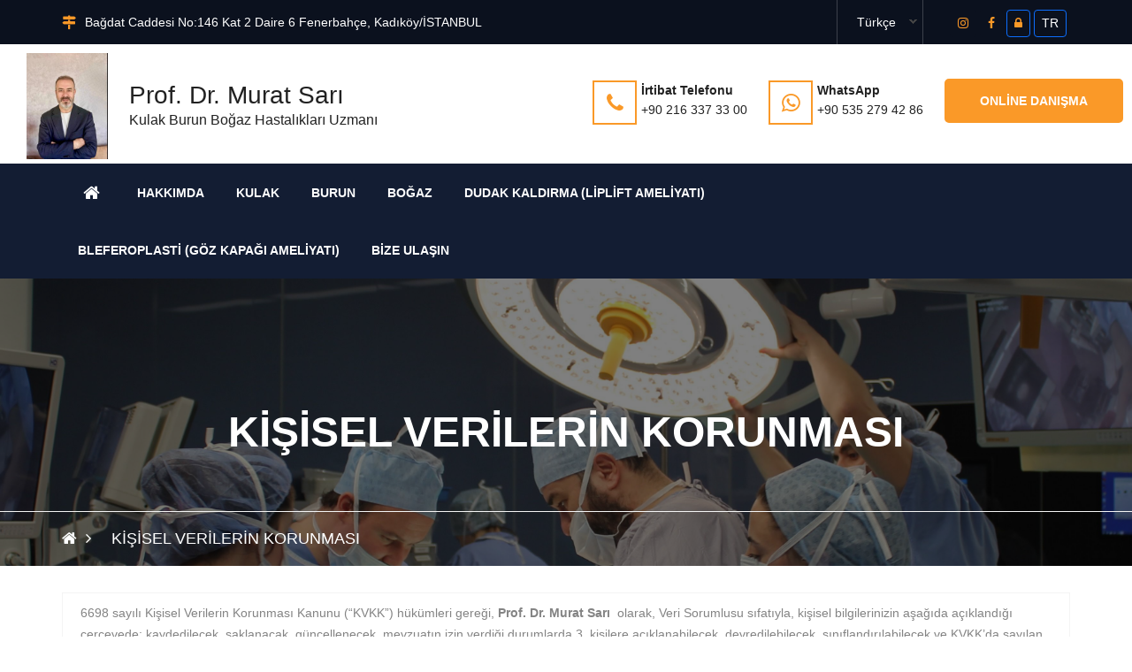

--- FILE ---
content_type: text/html; charset=UTF-8
request_url: http://drmuratsari.com/tr/agreement/kisisel-verilerin-korunmasi.html
body_size: 14384
content:
<!DOCTYPE html>
<html lang="tr">
<head>
 <meta charset="utf-8">
	<title>Prof. Dr. Murat Sarı / KİŞİSEL VERİLERİN  KORUNMASI</title>
<link rel="icon" href="/tr/about/favicon/128/favicon.png" sizes="128x128" type="image/png">
<link rel="icon" href="/tr/about/favicon/64/favicon.png" sizes="64x64" type="image/png">
<link rel="icon" href="/tr/about/favicon/32/favicon.png" sizes="32x32" type="image/png">
<link rel="shortcut icon" href="/tr/about/favicon/64/favicon.png" type="image/x-icon">
<link rel="icon" href="/tr/about/favicon/64/favicon.png" type="image/x-icon">
<meta name="viewport" content="width=device-width, initial-scale=1.0" >
<meta name="description" content="BURUN ESTETİĞİ (RİNOPLASTİ), GÖZ KAPAĞI ESTETİĞİ (BLEFAROPLASTİ), KULAK ESTETİĞİ (OTOPLASTİ), BOTOKS VE DOLGU UYGULAMALARI, FACELİFT (YÜZ GERDİRME) VE KULAK BURUN BOĞAZ HASTALIKLARI." />
<meta property="fb:app_id" content="1256007164417178"/>
<meta property="fb:admins" content="ZaKaraca"/>
<meta property="fb:admins" content="bulent.ergan.5"/>
<meta name="theme-color" content="#317EFB">
<meta name="Language" content="Turkey" />
<meta name="content-language" content="tr" />
<meta name="RATING" content="General">
<meta name="ROBOTS" content="index,follow">
<meta name="ROBOTS" content="ALL">
    <link rel="dns-prefetch preconnect" href="https://fonts.gstatic.com"  crossorigin>
   	<link rel="dns-prefetch" href="//www.google-analytics.com">
    <link rel="dns-prefetch" href="//cdnjs.cloudflare.com">
    <link rel="dns-prefetch" href="//www.googletagmanager.com">
    <link rel="dns-prefetch" href="//www.translate.googleapis.com">
   <link href="https://cdn.jsdelivr.net/npm/bootstrap@5.3.3/dist/css/bootstrap.min.css" rel="stylesheet" integrity="sha384-QWTKZyjpPEjISv5WaRU9OFeRpok6YctnYmDr5pNlyT2bRjXh0JMhjY6hW+ALEwIH" crossorigin="anonymous">
   	<link href="/themes/univarsal/css/style.min.css?v=1" rel="stylesheet" type="text/css" />  
    <link href="/themes/univarsal/css/responsive.css?v=1" rel="stylesheet" type="text/css" />
     
   	<style>@import url('https://fonts.googleapis.com/css?subset=latin,latin-ext&family=&display=swap');.body_home {background-image: url()!important;background-color: #ffffff!important;}.body_back {background-image: url()!important;background-color: #ffffff!important;}.icon_area,.icon_area:before,footer i,i{ color: #fa9928 !important;}.mejs-container {}.page_pagination li a.active, .page_pagination li a:hover {background: #fa9928 !important;color: #ffffff !important;}.thm-btn,.sidebar_search button {background: #fa9928 !important;color: #ffffff !important;border-color: #fa9928 !important;}.thm-btn:hover ,.sidebar_search button:hover{background: #ffffff !important;color: #fa9928 !important;border-color: #fa9928 !important;}.rev_slider:after { background: rgba(0, 0, 0, 0.3);}.headerTopInfo_area, .headerTopInfo_area p, .headerTopInfo_area a,.headerTopInfo_area li{background: #0b111e !important;color: #ffffff !important;}.header_backpage_area,.header_backpage_area_desc p ,.header_backpage_area_desc span{background-image: url()!important; background-color: #ffffff !important;color: #222222 !important;}.header_backpage_area h3 {color: #222222 !important;}.header_backpage_area .bordercolor , .header_backpage_area .thm-btn-tr{ border-color: #fa9928 !important;color: #222222 !important;}.header_backpage_area .thm-btn-tr:hover{background: #fa9928 !important;color: #ffffff !important;}.menu_area_home{ background: #131d33;color: #ffffff !important;}.menu_area_home_inside, .menuzord-menu > li > a,.theme_menu .menu-bg{ background: #131d33 !important;color: #ffffff !important;}.menuzord-menu > li.home > a { background: #131d33!important;border-color:#fa9928 !important;color: #ffffff !important;}.menuzord-menu ul.dropdown,.menuzord-menu ul.dropdown a{border-bottom: 3px solid #fa9928;}.menuzord-menu ul.dropdown, .menuzord-menu ul.dropdown li ul.dropdown {background: #ffffff;}.menuzord-menu ul.dropdown li > a {color: #848484;}.menuzord-menu ul.dropdown li:hover > a {background: #f7f7f7;color: #000000;}.menuzord-menu ul.dropdown li a:hover:before{color: #000000;}.welcome_home_area {background: #141414 !important;}.article_home_block4 {background: #ffffff !important;}.article_home_block4 .overlay-box {border-bottom: 5px solid #ffffff; background: #ffffff !important;opacity :0.9 !important;}.article_home_block4 .inner-box h4,.article_home_block4 .inner-box a{ color: #000000 !important;}.about_home_area {background: #ffffff !important;}.about_home_area_title h5,.about_home_area_title h4{ color: #373737 !important;}.about_home_area_desc p,.about_home_area_desc a{ color: #898989 !important;}.about_home_area_desc ,.about_home_area_desc a{ color: #898989 !important;}.kategori_home_area {background: #f7f7f7 !important;}.kategori_home_area h1 a{color: #000000 !important;}.block20_home_area {background: #141414 !important;}.block20_home_area h2{color: #fa9928 !important;}.block20_home_area .section-title:before {background: #fa9928 !important;}.block20_home_area p{color: #ffffff !important;}.block20_home_area .thm-btn{background: #fa9928 !important;color: #141414 !important;border-color:#141414 !important;}.block20_home_area .thm-btn:hover{background: #141414 !important;color: #fa9928 !important;border-color:#ffffff !important;}.downcounter_home_area ,.downcounter_home_area {background: #333333 !important;border-color:#333333 !important;}#counter-wrapper {border-color:#333333 !important;}.downcounter_home_area h3 a,.downcounter_home_area .counter-text{color: #ffffff !important;}.downcounter_home_area p{color: #848484 !important;}.downcounter_home_area .counter-number{color: #f55e25 !important;}.video_home_area {background: #dddddd !important;}.video_home_area h2{color: #222222 !important;}.video_home_area p{color: #848484 !important;}.video_home_area h4{color:  !important;}.video_home_area .video-list-thumbs .duration {background: ;}.article_home_area {background: #ffffff !important;}.article_home_area .default-blog-news .lower-content{ border-color: #848484 !important;}.article_home_area .default-blog-news h4 a{color: #222222 !important;}.article_home_area .default-blog-news p,.article_home_area .default-blog-news span,.article_home_area .post-meta {color: #848484 !important;}.article_home_area .default-blog-news .lower-content { border-color: #f4f4f4 !important;}.news_home_area .news-section ,.news_home_area .item {background: #ffffff !important;color: #848484 !important;}.news_home_area h3 a{color: #000000 !important;}.news_home_area h3 a:hover{ color: #848484 !important;}.news_home_area p{color: #848484 !important;}.news_home_area .news-section .owl-theme .owl-nav [class*=owl-]:hover {color: #848484 !important;border: 2px solid #848484;-webkit-transition: .5s ease;transition: .5s ease;}.vote_home_area {background: #ffffff !important;}.vote_home_area h2,.vote_home_area span{color: #000000 !important;}.activity_home_area{ background: rgb(245, 245, 245) !important;}.activity_home_area a{ color: #337ab7 !important;}.activity_home_area p{ color: #848484 !important;}.cal_home_area ,.cal_home_area .mon-body { background: #ffffff !important;}.cal_home_area .mon-row>span{ color: #000000 !important;}.cal_home_area .headerRow,.cal_home_area .today-date,.dzscalendar.skin-responsive-galileo .today-date{ background: #ba5e5e !important;}.cal_home_area p{ color: #848484 !important;}.links_home_area{background: #efefef !important;}.links_home_area .section-title h2{color: #000000 !important;}.instagram_home_area { background: #e9e6e6 !important;}.tek_home_area { background: #ffffff !important;}.counter_back_color {background: #141414 !important;}footer{ background: #222222!important;}footer h3,footer h5{color: #ffffff !important;}footer p,footer span ,footer a{color: #cdcdcd !important;}.footer-bottom{ background: #0e172a!important;}.footer-bottom h3 ,.footer-bottom h5,.footer-bottom b{color: #ffffff !important;}.footer-bottom p,.footer-bottom span ,.footer-bottom a{color: #848484 !important;}.footer-bottom .social a{background: #162138 !important;color: #ffffff !important;}.boxed_menu .headerBottomInfo nav > ul > li > a {color: #ffffff;}.boxed_menu nav ul li ul li {background:#ffffff;border:#ffffff;}.boxed_menu nav ul li ul li a {color:#848484;}.boxed_menu nav ul li ul li a:hover {color:#000000;}@media (max-width: 991px) {.boxed_menu .responsiveWrapper {background:#131d33;}.menuzord-responsive .menuzord-menu ul.dropdown, .menuzord-responsive .menuzord-menu ul.dropdown li ul.dropdown {background:#ffffff;}}.rev_slider:after { background: rgba(0, 0, 0, 0.3);}.rev_slider_wrapper .slide-content-box h1 {color:#ffffff;}.rev_slider_wrapper .slide-content-box p {margin-bottom:10px;font-size:32px;color:#ffffff;}#feature-one {background: #ffffff;}.feature-gradient {background:linear-gradient(to bottom, rgba(252,255,244,0) 0%,rgba(0, 0, 0, 0.9) 100%);}.feature-col .titles h3 {color: #ffffff;font-size: ;}#feature-one-9 {background: #ffffff;}.feature-gradient-9 {background:linear-gradient(to bottom, rgba(252,255,244,0) 0%,rgba(0, 0, 0, 0.9) 100%);}.feature-col-9 .titles h3 {color: #ffffff;}</style><style>.jssocials-share-link { border-radius: 50%; }
  .preloader {position:fixed;left:0;top:0;width:100%;height:100%;z-index:999999;background-color:#fff;background-position:center center;background-repeat:no-repeat;background-image:url(/themes/univarsal/images/icons/preloader.gif)}
</style>
</head>
<body>

<div class="boxed_wrapper">

<header class="header-area">
     <div class="top-bar headerTopInfo_area">
        <div class="container">
            <div class="row">
            <div class="clearfix">
       
                <ul class="top-bar-text float_left d-none d-sm-none d-sm-none d-lg-block">
                    <li>
                                         <i class="fa fa-map-signs icon_area"></i>Bağdat Caddesi No:146 Kat 2 Daire 6 Fenerbahçe, Kadıköy/İSTANBUL                        
                    </li>   
                </ul>
           
          
       					
          
           <ul class="social float_right">
						                            <li><a target="_blank" class="btn btn-sm" href="https://www.instagram.com/prof.dr.muratsari"><i class="fa fa-instagram icon_area"></i></a></li>
                  		                            <li><a target="_blank" class="btn btn-sm" href="https://www.facebook.com/prof.dr.muratsari/"><i class="fa fa-facebook icon_area"></i></a></li>
                  		                        
                        
                  
                 	<li><a title="Giriş" class="btn btn-primary btn-sm" href="/ceopanel/"><i class="fa fa-lock"></i> </a></li>
				                  
                                    
                   <li> <a title="Language" class="btn btn-primary btn-sm lang-globe" >TR</a></li>
				                    <li><a id="WebSoundheader" class="btn btn-primary btn-sm WebSound " style="display:none;" title="" href="#"> <i class="fa fa-volume-off" style="color:#FFF ;">&nbsp;</i></a></li>
                
                </ul>
                
               
                
                                 <div id="polyglotLanguageSwitcher" class="float_right">

                    <form class="lang-form" action="#">
                        <select name="lang" id="polyglot-language-options">
                         
                            <option id="es" value="es" ><img width="30" height="20" src="/themes/moon/img/es.jpg" />&nbsp;Español</option>
                         
                            <option id="fr" value="fr" ><img width="30" height="20" src="/themes/moon/img/fr.jpg" />&nbsp;Français</option>
                         
                            <option id="ge" value="ge" ><img width="30" height="20" src="/themes/moon/img/ge.jpg" />&nbsp;Deutsch</option>
                         
                            <option id="ru" value="ru" ><img width="30" height="20" src="/themes/moon/img/ru.jpg" />&nbsp;Pусский</option>
                         
                            <option id="sa" value="sa" ><img width="30" height="20" src="/themes/moon/img/sa.jpg" />&nbsp;العربية</option>
                         
                            <option id="en" value="en" ><img width="30" height="20" src="/themes/moon/img/en.jpg" />&nbsp;English</option>
                         
                            <option id="tr" value="tr" selected><img width="30" height="20" src="/themes/moon/img/tr.jpg" />&nbsp;Türkçe</option>
                                                </select>
                    </form>
                </div>
           		                 
                
              
                
              
                
            </div>
                
</div>
        </div>
    </div>
    
    <div class="header-bottom ">
        <div class="container_change">
            <div class="header-bottom-bg clearfix header_backpage_area">
                <div class="main-logo float_left titlediv">
                 <ul>
                                        <li>
   					<img src="/tr/about/profileimage/orginal/p1jbmt86731l1e1e1q1bht2qb160p4.jpeg" alt="Prof. Dr. Murat Sarı"  /> 
                    </li>
        			                                              <li class="text">
            			<h3>Prof. Dr. Murat Sarı</h3>Kulak Burun Boğaz Hastalıkları Uzmanı                        </li>
           			                      </ul>
                </div>
                <div class="top-info float_right titlediv hidden-xs">
                    <ul class="top-info-inner">
                                            <li class="single-info-box">
                        <a href="tel:+90 216 337 33 00">
                            <div class="icon-holder bordercolor">
                                <span class="fa fa-phone icon_area"></span>
                            </div>
                            
                            <div class="text-holder header_backpage_area_desc">
                                <p><span>İrtibat Telefonu</span><br>+90 216 337 33 00</p>
                            </div>
                            </a>
                        </li>
                                                                        <li class="single-info-box">
                         <a target="_new" href="https://api.whatsapp.com/send?phone=905352794286">
                            <div class="icon-holder bordercolor">
                                <span class="fa fa-whatsapp icon_area"></span>
                            </div>
                            <div class="text-holder header_backpage_area_desc">
                                <p><span>WhatsApp</span><br>+90 535 279 42 86</p>
                            </div>
                            </a>
                        </li>
                                                                                                <li class="link_btn">
                           <a href="https://www.webofisin.com/tr/appointment/randevual.html?domain=drmuratsari.com&files=1&appointmentID=1112" target="new" class="thm-btn ">Online Danışma</a>
                        </li>
                                                                    </ul>    
                </div> 
            </div>
                    
        </div>
    </div>  
    
<style>
  @media only screen and (max-width: 600px) {
  .theme_menu .container {
   padding:0px;
   margin:0px;
  }
}
  </style>  
    <!-- Menu ******************************* -->
<section class="theme_menu stricky menu_area_home">
    <div class="container">
         <div class="row">
        <div class="menu-bg ">
                <div class="col-md-11 menu-column">
                    <nav class="menuzord" id="main_menu">
                       <ul class="menuzord-menu menu_area_home_inside">
                       <li class="home"><a href="/tr/index.html"><span class="fa fa-home"></span></a></li>
                       	<li class='has-dropdown not-click '><a  class='current-menu-item page_item   '  title='HAKKIMDA' target='' href='/tr/hakkimda-25c98bb8e4b952-p' ><span>HAKKIMDA</span></a></li><li class='has-dropdown not-click '><a  data-toggle='dropdown' class='current-menu-item page_item' target='' href='#' >KULAK</a><ul class='dropdown'><li class='has-dropdown not-click '><a  class='current-menu-item page_item   '  title='KULAK ZARI AMELİYATI (TİMPANOPLASTİ)' target='' href='/tr/kulak-zari-ameliyati-timpanoplasti-p' ><span>KULAK ZARI AMELİYATI (TİMPANOPLASTİ)</span></a></li><li class='has-dropdown not-click '><a  class='current-menu-item page_item   '  title='KOKLEAR İMPLANT' target='' href='/tr/koklear-implant-p' ><span>KOKLEAR İMPLANT</span></a></li><li class='has-dropdown not-click '><a  class='current-menu-item page_item   '  title='KULAK ZARI DELİNMESİ' target='' href='/tr/kulak-zari-delinmesi-p' ><span>KULAK ZARI DELİNMESİ</span></a></li><li class='has-dropdown not-click '><a  class='current-menu-item page_item   '  title='ORTA KULAK İLTİHABI (OTİTİS MEDİA)' target='' href='/tr/orta-kulak-iltihabi-otitis-media-p' ><span>ORTA KULAK İLTİHABI (OTİTİS MEDİA)</span></a></li><li class='has-dropdown not-click '><a  class='current-menu-item page_item   '  title='DIŞ KULAK YOLU İLTİHABI' target='' href='/tr/dis-kulak-yolu-iltihabi-p' ><span>DIŞ KULAK YOLU İLTİHABI</span></a></li><li class='has-dropdown not-click '><a  class='current-menu-item page_item   '  title='KULAK ÇINLAMASI (TİNNİTÜS)' target='' href='/tr/kulak-cinlamasi-tinnitus-p' ><span>KULAK ÇINLAMASI (TİNNİTÜS)</span></a></li><li class='has-dropdown not-click '><a  class='current-menu-item page_item   '  title='ANİ İŞİTME KAYIBI' target='' href='/tr/ani-isitme-kayibi-p' ><span>ANİ İŞİTME KAYIBI</span></a></li></ul></li><li class='has-dropdown not-click '><a  data-toggle='dropdown' class='current-menu-item page_item' target='' href='#' >BURUN</a><ul class='dropdown'><li class='has-dropdown not-click '><a  class='current-menu-item page_item   '  title='BURUN ESTETİĞİ (RİNOPLASTİ)' target='' href='/tr/burun-estetigi-rinoplasti-25c8f6723bcc29-p' ><span>BURUN ESTETİĞİ (RİNOPLASTİ)</span></a></li><li class='has-dropdown not-click '><a  class='current-menu-item page_item   '  title='BURUN ESTETİĞİ (RİNOPLASTİ)' target='' href='/tr/burun-estetigi-rinoplasti-266acbccceb1cf-p' ><span>BURUN ESTETİĞİ (RİNOPLASTİ)</span></a></li><li class='has-dropdown not-click '><a  class='current-menu-item page_item   '  title='REVİZYON BURUN ESTETİĞİ (REVİZYON RİNOPLASTİ)' target='' href='/tr/revizyon-burun-estetigi-revizyon-rinoplasti-25c8f6755b1c62-p' ><span>REVİZYON BURUN ESTETİĞİ (REVİZYON RİNOPLASTİ)</span></a></li><li class='has-dropdown not-click '><a  class='current-menu-item page_item   '  title='ULTRASONİK PİEZO CERRAHİSİ' target='' href='/tr/ultrasonik-piezo-cerrahisi-p' ><span>ULTRASONİK PİEZO CERRAHİSİ</span></a></li><li class='has-dropdown not-click '><a  class='current-menu-item page_item   '  title='SEPTUM DEVIASYONU AMELİYATI (SEPTOPLASTİ)' target='' href='/tr/septum-deviasyonu-ameliyati-septoplasti-p' ><span>SEPTUM DEVIASYONU AMELİYATI (SEPTOPLASTİ)</span></a></li><li class='has-dropdown not-click '><a  class='current-menu-item page_item   '  title='FONKSİYONEL ENDOSKOPİK SİNÜS CERRAHİSİ (FESS)' target='' href='/tr/fonksiyonel-endoskopik-sinus-cerrahisi-fess-p' ><span>FONKSİYONEL ENDOSKOPİK SİNÜS CERRAHİSİ (FESS)</span></a></li><li class='has-dropdown not-click '><a  class='current-menu-item page_item   '  title='BURUN ETLERİNİN BÜYÜMESİ (KONKA HİPERTROFİSİ)' target='' href='/tr/burun-etlerinin-buyumesi-konka-hipertrofisi-p' ><span>BURUN ETLERİNİN BÜYÜMESİ (KONKA HİPERTROFİSİ)</span></a></li><li class='has-dropdown not-click '><a  class='current-menu-item page_item   '  title='BURUN ETLERİNİN KÜÇÜLTÜLMESİ (RADYOFREKANS UYGULAMASI)' target='' href='/tr/burun-etlerinin-kucultulmesi-radyofrekans-uygulamasi-p' ><span>BURUN ETLERİNİN KÜÇÜLTÜLMESİ (RADYOFREKANS UYGULAMASI)</span></a></li><li class='has-dropdown not-click '><a  class='current-menu-item page_item   '  title='SİNÜZİT' target='' href='/tr/sinuzit-25c8f685c5195c-p' ><span>SİNÜZİT</span></a></li></ul></li><li class='has-dropdown not-click '><a  data-toggle='dropdown' class='current-menu-item page_item' target='' href='#' >BOĞAZ</a><ul class='dropdown'><li class='has-dropdown not-click '><a  class='current-menu-item page_item   '  title='BADEMCİK VE GENİZ ETİ' target='' href='/tr/bademcik-ve-geniz-eti-25c9298467bad0-p' ><span>BADEMCİK VE GENİZ ETİ</span></a></li><li class='has-dropdown not-click '><a  class='current-menu-item page_item   '  title='BADEMCİK AMELİYATI (TONSİLLEKTOMİ)' target='' href='/tr/bademcik-ameliyati-tonsillektomi-p' ><span>BADEMCİK AMELİYATI (TONSİLLEKTOMİ)</span></a></li><li class='has-dropdown not-click '><a  class='current-menu-item page_item   '  title='GENİZ ETİ AMELİYATI (ADENOİDEKTOMİ)' target='' href='/tr/geniz-eti-ameliyati-adenoidektomi-p' ><span>GENİZ ETİ AMELİYATI (ADENOİDEKTOMİ)</span></a></li><li class='has-dropdown not-click '><a  class='current-menu-item page_item   '  title='HORLAMA VE UYKU APNESİ' target='' href='/tr/horlama-ve-uyku-apnesi-p' ><span>HORLAMA VE UYKU APNESİ</span></a></li><li class='has-dropdown not-click '><a  class='current-menu-item page_item   '  title='BOYUN KİTLELERİ' target='' href='/tr/boyun-kitleleri-p' ><span>BOYUN KİTLELERİ</span></a></li><li class='has-dropdown not-click '><a  class='current-menu-item page_item   '  title='SES KISIKLIĞI' target='' href='/tr/ses-kisikligi-p' ><span>SES KISIKLIĞI</span></a></li></ul></li><li class='has-dropdown not-click '><a  class='current-menu-item page_item   '  title='DUDAK KALDIRMA (LİPLİFT AMELİYATI)' target='' href='/tr/dudak-kaldirma-liplift-ameliyati-p' ><span>DUDAK KALDIRMA (LİPLİFT AMELİYATI)</span></a></li><li class='has-dropdown not-click '><a  class='current-menu-item page_item   '  title='BLEFEROPLASTİ (GÖZ KAPAĞI AMELİYATI)' target='' href='/tr/bleferoplasti-goz-kapagi-ameliyati-p' ><span>BLEFEROPLASTİ (GÖZ KAPAĞI AMELİYATI)</span></a></li><li class='has-dropdown not-click '><a  class='current-menu-item page_item   '  title='BİZE ULAŞIN' target='' href='/tr/contacts.html' ><span>BİZE ULAŞIN</span></a></li>                        </ul>
                    </nav>
                </div>
                <div class="right-column  d-sm-block  d-lg-none  ">
           <div class="nav_side_content">
          <div class="d-flex flex-wrap align-items-center gap-2">
                             
                  <a href="https://www.webofisin.com/tr/appointment/randevual.html?domain=drmuratsari.com&files=1&appointmentID=1112" target="new" class="btn btn-primary btn-sm  ">Online Danışma</a>
                   
                  
                                    
              <a  class="btn btn-primary btn-sm " href="https://api.whatsapp.com/send?phone=905352794286"><span class="fa fa-whatsapp icon_area"></span></a>
                                                <a  class="btn btn-primary btn-sm " href="tel:+90 216 337 33 00"><span class="fa fa-phone icon_area"></span></a>
                           
                        
                        
                            <div class="search_option">
                            
                                <button class="search tran3s dropdown-toggle color1_bg" id="searchDropdown" data-toggle="dropdown" aria-haspopup="true" aria-expanded="false"><i class="fa fa-search" aria-hidden="true"></i></button>
                                <form action="/tr/article/search.html" class="dropdown-menu" aria-labelledby="searchDropdown">
                                    <input name="q" type="text" placeholder="Arama...">
                                    <button><i class="fa fa-search" aria-hidden="true"></i></button>
                                </form>
                            </div>
                       </div>
</div>
                    </div>
        </div>      
</div> 
   </div> <!-- End of .conatiner -->
</section> <!-- End of .theme_menu -->
    
        
</header>
    
<div class="inner-banner text-center"  style="background: url(/tr/prosses/blarge/orginal/p1dbamlvsv1n19ls41oqd1uqmse4.jpg);">
    <div class="container">
        <div class="box">
            <h3>KİŞİSEL VERİLERİN  KORUNMASI</h3>
        </div>
    </div>
   <div class="breadcrumb-wrapper">
    <div class="container">
        <div class="float-start">
            <ul class="list-inline link-list">
                <li class="list-inline-item">
                    <a href="/"><span class="fa fa-home"></span></a>
                </li>
               
                    <li class="list-inline-item">
                       KİŞİSEL VERİLERİN  KORUNMASI                    </li>
               
               
            </ul>
        </div>
    </div>
</div>
</div>    
    

 
  

<div class="sidebar-page-container sec-padd">
    <div class="container">
        <div class="row">
        
            <div class="col-lg-12col-md-12 col-sm-12 col-xs-12">

                <section class="blog-section">
                    <div class="default-blog-news single-blog-post single-blog wow fadeInUp animated" style="visibility: visible; animation-name: fadeInUp;">
                   <div class="lower-content">
                            <div class="text">
                            <p>6698 sayılı Kişisel Verilerin Korunması Kanunu (&ldquo;KVKK&rdquo;) hükümleri gereği, <strong>Prof. Dr. Murat Sarı</strong>  olarak, Veri Sorumlusu sıfatıyla, kişisel bilgilerinizin aşağıda açıklandığı çerçevede; kaydedilecek, saklanacak, güncellenecek, mevzuatın izin verdiği durumlarda 3. kişilere açıklanabilecek, devredilebilecek, sınıflandırılabilecek ve KVKK&rsquo;da sayılan şekillerde işlenebilecek olup anılan yasal düzenleme kapsamında karşılıklı hak ve yükümlülüklerimize ilişkin olarak sizleri bilgilendiriyoruz.</p>
<p></p>
<p>Kişisel verilerin işlenme amaçları ve hukuki sebepleri;  Yasal mevzuat kapsamında Hekim – Hasta ilişkisinin kurulması, ifası ve sözleşme hükümlerinin yerine getirilmesi, size sunabileceğimiz hizmetinde kullanmak; işlem yapanın/yaptıranın bilgilerini tespit için kimlik, adres, vergi numarası ve kişisel sağlık verileri de dahil diğer gerekli bilgileri kaydetmek; elektronik (internet/mobil  vs.) veya kağıt ortamında işleme dayanak olacak tüm kayıt ve belgeleri düzenlemek; mevzuat, yetkili kurum  ve diğer otoritelerce öngörülen bilgi saklama, raporlama, bilgilendirme yükümlülüklerine uymak; pazarlama ve istatistik faaliyetleri ile hizmet kalitesini artırabilmek, talep edilen / diğer ürün / hizmetleri sunabilmektir. Özel nitelikli kişisel veriler; sözleşme ilişkisi içinde iletişim, bilgi verme ve benzer süreçler nedeniyle işlenmektedir.</p>
<p></p>
<p>Yukarıda belirtilen amaçlarla, kişisel verilerin aktarılabileceği kişi / kuruluşlar; Yasal mevzuat hükümlerinin izin verdiği kişi, kamu kurum ve kuruluşlarla özel kamu kurum ve kuruluşlardır. Özel nitelikli kişisel veriler ise, gizlilik sözleşmeleri ile güvence altına alınan ve tabi olduğumuz mevzuatta belirtilen amaçlara konu faaliyetleri yürütmek üzere hizmet aldığımız yurt içi ve dışında bulunan şirketlere aktarılabilir. Kişisel ve özel nitelikli kişisel veriler; genel kullanıma açık olmayan güvenli bir ortamda saklanmakta ve izinsiz ya da yasal bir yükümlülük altında bulunulmadığı sürece üçüncü şahıslarla kesinlikle paylaşılmamaktadır.</p>
<p></p>
<p>Kişisel verilerin toplanma yöntemi;  İnternet sitemize gönderilen sorular, mesajlar, telefonla yapılan aramalar, gibi bilumum dijital kanallar aracılığıyla kişisel verileriniz sözlü, yazılı veya elektronik ortamda toplanabilir.</p>

<p>KVKK&rsquo;nın 11. maddesi gereği haklarınız; Tarafımıza başvurarak, kişisel verilerinizin; a) işlenip işlenmediğini öğrenme, b) işlenmişse buna ilişkin bilgi talep etme, c) işlenme amacını ve amacına uygun kullanılıp kullanılmadığını öğrenme, ç) yurt içinde/yurt dışında aktarıldığı 3. kişileri bilme, d) eksik/yanlış işlenmişse düzeltilmesini isteme, e) KVKK&rsquo;nın 7. maddesinde öngörülen şartlar çerçevesinde silinmesini / yok edilmesini isteme, f) aktarıldığı 3. kişilere yukarıda sayılan (d) ve (e) bentleri uyarınca yapılan işlemlerin bildirilmesini isteme, g) münhasıran otomatik sistemler ile analiz edilmesi nedeniyle aleyhinize bir sonucun ortaya çıkmasına itiraz etme, ğ) kanuna aykırı olarak işlenmesi sebebiyle zarara uğramanız hâlinde zararın giderilmesini talep etme hakkına sahip olduğunuzu bildirir, sizlere sunduğumuz tüm ürün ve hizmetlerimizde kişisel veri güvenliğinin ön planda olduğu bilinciyle faaliyetlerimize devam etmekte olduğumuzu bilgilerinize sunarız.</p>
<p></p>

<h2>Çerez Aydınlatma Metni (“Aydınlatma Metni”)</h2>

<b>Aydınlatma Metni Hakkında</b>
<p>Çevrimiçi mecralarımızı ziyaretleriniz sırasında sizlerin deneyiminizi geliştirmek için çerezler, pikseller, gifler gibi bazı teknolojilerden (“çerezler”) faydalanmaktayız. Bu teknolojilerin kullanımı başta 6698 sayılı Kişisel Verilerin Korunması Kanunu (“KVK Kanunu”) olmak üzere tabi olduğumuz mevzuata uygun şekilde gerçekleştirilmektedir.</p>

<p>İşbu Çerez Aydınlatma metninin amacı, tarafımızca işletilmekte olan  internet sitesinin (“Site”) işletilmesi sırasında Site kullanıcıları/üyeleri/ziyaretçileri (“Veri Sahibi”) tarafından çerezlerin kullanımı sırasında elde edilen kişisel verilerin işlenmesine ilişkin olarak sizlere bilgi vermektir. İşbu metinde sitemizde hangi amaçlarla hangi tür çerezleri kullandığımızı ve bu çerezleri nasıl kontrol edebileceğinizi sizlere açıklamak istiyoruz.</p>

<p><strong>Prof. Dr. Murat Sarı</strong> olarak sitemizde kullandığımız çerezleri kullanmaktan vazgeçebilir, bunların türlerini veya fonksiyonlarını değiştirebilir veya sitemize yeni çerezler ekleyebiliriz. Dolayısıyla iş bu aydınlatma metninin hükümlerini dilediğimiz zaman değiştirme hakkını saklı tutarız. Güncel aydınlatma metni üzerinde gerçekleştirilmiş olan her türlü değişiklik sitede veya herhangi bir kamuya açık mecrada yayınlanmakla birlikte yürürlük kazanacaktır. Son güncelleme tarihini metnin başında bulabilirsiniz.</p>

<p>Kişisel verilerinizin Şirket tarafından işlenme hakkında daha detaylı bilgi için <strong>Prof. Dr. Murat Sarı</strong> adresinde “ Kişisel Verilerin Korunması ve Gizliliği” başlığını incelemenizi tavsiye ederiz.</p>

<b>Hangi Çerezler</b>
Genel Olarak
<p><strong>Prof. Dr. Murat Sarı</strong> olarak sitemizde çeşitli amaçlarla çerezler kullanmakta ve bu çerezler vasıtasıyla kişisel verilerinizi işlemekteyiz. Bu amaçlar başlıca şunlardır:</p>

<p>– Site’nin çalışması için gerekli temel fonksiyonları gerçekleştirmek. Örneğin, oturum açan üyelerin Site’de farklı sayfaları ziyaret ederken tekrar şifre girmelerine gerek kalmaması.</p>

<p>– Site’yi analiz etmek ve Site’nin performansını arttırmak. Örneğin, Site’nin üzerinde çalıştığı farklı sunucuların entegrasyonu, Site’yi ziyaret edenlerin sayısının tespit edilmesi ve buna göre performans ayarlarının yapılması ya da ziyaretçilerin aradıklarını bulmalarının kolaylaştırılması.</p>

<p>– Site’nin işlevselliğini arttırmak ve kullanım kolaylığı sağlamak. Örneğin, Site üzerinden üçüncü taraf sosyal medya mecralarına paylaşımda bulunmak, Site’yi ziyaret eden ziyaretçinin daha sonraki ziyaretinde kullanıcı adı bilgisinin ya da arama sorgularının hatırlanması.</p>

<p>– Kişiselleştirme, hedefleme ve reklamcılık faaliyeti gerçekleştirmek. Örneğin, ziyaretçilerin görüntüledikleri sayfa ve ürünler üzerinden ziyaretçilerin ilgi alanlarıyla bağlantılı reklam gösterilmesi.</p>

<p>KVK Kanunu’nun 5. ve 8. maddeleri uyarınca ve/veya ilgili mevzuattaki istisnaların varlığı halinde kişisel verileriniz mevzuat uyarınca gerekli olan hallerde rızanız doğrultusunda, aksi hallerde rızanız alınmaksızın yukarıdaki amaçlar doğrultusunda işlenebilecektir. Aydınlatma metni kapsamındaki kişisel verilerinizi yukarıda belirtilen amaçların gerçekleştirilebilmesi ile sınırlı olarak ve mevzuata uygun şekilde Şirketimizin hizmetlerinden faydalandığı üçüncü kişilerle, bağlı ortaklıklarımızla, iş ortaklarımızla ve grup şirketlerimiz ile paylaşabiliriz. </p>

<b>Sitemizde Kullanılan Çerezler</b>
<p>Aşağıda sitemizde kullandığımız farklı türdeki çerezleri bulabilirsiniz. Sitemizde hem birinci parti çerezler (ziyaret ettiğiniz site tarafından yerleştirilen) hem de üçüncü parti çerezleri (ziyaret ettiğiniz site haricindeki sunucular tarafından yerleştirilen) kullanılmaktadır.</p>

<b>Zorunlu Çerezler</b>
<p>Belli çerezlerin kullanımı sitemizin doğru biçimde çalışması için zorunludur. Örneğin sitemizde oturum açtığınızda devreye giren kimlik doğrulama çerezleri, sitemizde bir sayfadan diğerine geçişinizde etkin olan oturumunuzun devam etmesini sağlamaktadır.</p>

<b>İşlevsellik ve Tercih Çerezleri</b>
<p>Bu çerezler sizlerin site üzerindeki tercihlerini ve seçimlerinizi hatırlayarak sitemizde sunulan hizmetlerin sizin için kişiselleşmesini sağlamaktadır. Örneğin sitemiz üzerindeki dil seçiminizi veya bir metin okurken seçmiş olduğunuz font boyutunu hatırlamamızı sağlar.</p>

<b>Sosyal Medya Çerezleri</b>
<p>Bu çerezler sizlerin sosyal medya kullanımlarınız hakkında bilgilerin toplanmasını sağlar. Örneğin Kişiselleştirilmiş reklamlar oluşturulması ya da market araştırmaları yapılması için Facebook/Twitter hesaplarınıza ait bilgilerin kullanılması için çerezler kullanılabilir.</p>

<b>Performans ve Analiz Çerezleri</b>
<p>Bu çerezler sayesinde sitemizi kullanımınızı ve sitemizin performansını analiz ederek sizlere verdiğimiz hizmetleri daha iyi hale getirebiliyoruz. Örneğin bu çerezler sayesinde ziyaretçilerimizin en çok hangi sayfaları görüntülediğini, sitemizin gerektiği gibi çalışıp çalışmadığını ve olası problemleri tespit edebiliyoruz.</p>

<b>Hedefleme veya reklam çerezleri</b>
<p>Sizlere sitemizde veya sitemiz haricindeki mecralarda ürün ve hizmet tanıtımını yapmak için çerezler kullanıyoruz. Ayrıca bazı iş ortaklarımızla sizlere sitemiz dahilinde veya dışında reklam ve tanıtım yapmak için iş birliğine gidebiliriz. Örneğin, sitemizde gördüğünüz bir reklama tıklayıp tıklamadığınızı, eğer reklam ilginizi çektikten sonra o reklam yönlendirdiği sitedeki hizmetten faydalanıp faydalanmadığınızı takip etmek için çerezler kullanılabilmektedir.</p>

<b>Çerezlerin Kullanımını Nasıl Kontrol Edebilirim?</b>
<p>Tarayıcınızın ayarlarını değiştirerek çerezlere ilişkin tercihlerinizi kişiselleştirme imkanına sahipsiniz.</p>

<p>Adobe Analytics http://www.adobe.com/uk/privacy/opt-out.html</p>

<p>AOL https://help.aol.com/articles/restore-security-settings-and-enable-cookie-settings-on-browser</p>

<p>Google Adwords https://support.google.com/ads/answer/2662922?hl=en</p>

<p>Google Analytics https://tools.google.com/dlpage/gaoptout</p>

<p>Google Chrome http://www.google.com/support/chrome/bin/answer.py?hl=en&answer=95647</p>

<p>Internet Explorer https://support.microsoft.com/en-us/help/17442/windows-internet-explorer-delete-manage-cookies</p>

<p>MozillaFirefox http://support.mozilla.com/en-US/kb/Cookies</p>

<p>Opera http://www.opera.com/browser/tutorials/security/privacy/</p>

<p>Safari: https://support.apple.com/kb/ph19214?locale=tr_TR</p>

<b>Veri Sahibi Olarak Haklarınız Nelerdir?</b>
<p>KVK Kanunu’nun 11. maddesi uyarınca veri sahipleri,</p>
<ul>
<li>kişisel veri işlenip işlenmediğini öğrenme,</li>
<li>kişisel verileri işlenmişse buna ilişkin bilgi talep etme,</li>
<li>kişisel verilerin işlenme amacını ve bunların amacına uygun kullanılıp kullanılmadığını öğrenme,</li>
<li>yurt içinde veya yurt dışında kişisel verilerin aktarıldığı üçüncü kişileri bilme,</li>
<li>kişisel verilerin eksik veya yanlış işlenmiş olması hâlinde bunların düzeltilmesini isteme ve bu kapsamda yapılan işlemin kişisel verilerin aktarıldığı üçüncü kişilere bildirilmesini isteme,</li>
<li>KVK Kanunu ve ilgili diğer kanun hükümlerine uygun olarak işlenmiş olmasına rağmen, işlenmesini gerektiren sebeplerin ortadan kalkması hâlinde kişisel verilerin silinmesini veya yok edilmesini isteme ve bu kapsamda yapılan işlemin kişisel verilerin aktarıldığı üçüncü kişilere bildirilmesini isteme,</li>
<li>işlenen verilerin münhasıran otomatik sistemler vasıtasıyla analiz edilmesi suretiyle kişinin kendisi aleyhine bir sonucun ortaya çıkmasına itiraz etme,</li>
<li>kişisel verilerin kanuna aykırı olarak işlenmesi sebebiyle zarara uğraması hâlinde zararın giderilmesini talep etme</li>
</ul>

haklarına sahiptir.

<p>Söz konusu haklarınıza ilişkin taleplerinizi, tarafımıza site üzerindeki mail  adresinden iletmeniz halinde başvurularınız en kısa sürede ve en geç 30 (otuz) gün içerisinde değerlendirilerek sonuçlandırılacaktır. Taleplere ilişkin olarak herhangi bir ücret talep edilmemesi esas olmakla birlikte, Şirket’in KVK Kurulu tarafından belirlenen ücret tarifesi üzerinden ücret talep etme hakkı saklıdır.</p>

<p>Veri Sahibi, işbu Gizlilik Politikası’na konu bilgilerinin tam, doğru ve güncel olduğunu, bu bilgilerde herhangi bir değişiklik olması halinde bunları derhal güncelleyeceğini taahhüt eder. Veri Sahibi’nin güncel bilgileri sağlamamış olması halinde Şirket’in herhangi bir sorumluluğu olmayacaktır.</p>

<p>Veri Sahibi, herhangi bir kişisel verisinin Şirket tarafından kullanılamaması ile sonuçlanacak bir talepte bulunması halinde Site’nin işleyişinden tam olarak faydalanamayabileceğini kabul ile bu kapsamda doğacak her türlü sorumluluğun kendisine ait olacağını beyan eder.</p>
                            </div>
                            <br>
                            <div class="border-bottom"></div>
                                <div id="shareRoundIcons">
                               </div>
                        </div>
                    </div>
                </section>
            </div>
           
        </div>
    </div>
</div>
        
     


</div>
	

 
<footer class="main-footer sec-padd-top">
   <div class="container">
      <div class="row">
                  <div class="col-lg-4 col-md-4 col-sm-6 col-xs-12">
            <div class="about-widget">
                              <div class="section-title title">
                  <h3>
                     Prof. Dr. Murat Sarı                  </h3>
                  <p>
                     Kulak Burun Boğaz Hastalıkları Uzmanı                  </p>
               </div>
                           </div>
            <p>
                              <img style="float:left;margin-right:10px; margin-bottom:5px; height:80px;" src="/tr/about/profileimage/100/p1jbmt86731l1e1e1q1bht2qb160p4.jpeg" alt="Prof. Dr. Murat Sarı"  />
                              1975 yılında Tarsus&#39;ta dünyaya geldim. Tıp eğitimime 1993 yılında &quot;İstanbul Üniversitesi İstanbul Tıp Fakültesinde&quot; başladım. Tıp fakültesini 1999 yılında bitirdim ve girdiğim uzmanlık sınavında &quot;Marmara Üniversitesi Tıp Fakültesi Kulak Burun Boğaz Hastalıkları Anabilim Dalını&quot; kazanarak asis...            </p>
                     </div>
                           <div class=" col-lg-5 col-md-5    col-sm-6 col-xs-12">
            <div class="about-widget">
               <div class="section-title">
                  <h3>
                     İrtibat Bilgileri                  </h3>
               </div>
               <ul class="contact-infos">
                                    <li>
                     <div class="icon_box"> <i class="fa fa-map-marker"></i> </div>
                     <!-- /.icon-box -->
                     <div class="text-box">
                        <h5>
                           Bağdat Caddesi No:146 Kat 2 Daire 6 Fenerbahçe, Kadıköy/İSTANBUL                        </h5>
                     </div>
                     <!-- /.text-box --> 
                  </li>
                                                      <li>
                     <div class="icon_box"> <i class="fa fa-phone"></i> </div>
                     <!-- /.icon-box -->
                     <div class="text-box"> <a href="tel:+90 216 337 33 00">
                        <h5>
                           İrtibat Telefonu                        </h5>
                        <p>
                           +90 216 337 33 00                        </p>
                        </a>
                                             </div>
                     <!-- /.text-box --> 
                  </li>
                                                                        <li>
                     <div class="icon_box"> <i class="fa fa-whatsapp"></i> </div>
                     <!-- /.icon-box -->
                     <div class="text-box"> <a target="_new" href="https://api.whatsapp.com/send?phone=+9+90 535 279 42 86">
                        <h5>WhatsApp</h5>
                        <p>
                           +90 535 279 42 86                        </p>
                        </a> </div>
                  </li>
                                 </ul>
            </div>
         </div>
                  <div class="col-lg-2 col-md-2 col-sm-6 col-xs-12">
            <div class="footer-link-widget">
               <div class="section-title">
                  <h3>
                     Linkler                  </h3>
               </div>
               <style>
.hide_alt_menu ol,.hide_alt_menu ul{display:none; }
                .hide_alt_menu li:nth-of-type(1n+7) {
					  display: none;
					}
</style>
               <div class="row">
                  <div class="col-md-12 col-sm-12 col-sx-12">
                     <ul class="list hide_alt_menu">
                        <li class='has-dropdown not-click '><a  class='current-menu-item page_item   '  title='HAKKIMDA' target='' href='/tr/hakkimda-25c98bb8e4b952-p' ><span>HAKKIMDA</span></a></li><li class='has-dropdown not-click '><a  data-toggle='dropdown' class='current-menu-item page_item' target='' href='#' >KULAK</a><ul class='dropdown'><li class='has-dropdown not-click '><a  class='current-menu-item page_item   '  title='KULAK ZARI AMELİYATI (TİMPANOPLASTİ)' target='' href='/tr/kulak-zari-ameliyati-timpanoplasti-p' ><span>KULAK ZARI AMELİYATI (TİMPANOPLASTİ)</span></a></li><li class='has-dropdown not-click '><a  class='current-menu-item page_item   '  title='KOKLEAR İMPLANT' target='' href='/tr/koklear-implant-p' ><span>KOKLEAR İMPLANT</span></a></li><li class='has-dropdown not-click '><a  class='current-menu-item page_item   '  title='KULAK ZARI DELİNMESİ' target='' href='/tr/kulak-zari-delinmesi-p' ><span>KULAK ZARI DELİNMESİ</span></a></li><li class='has-dropdown not-click '><a  class='current-menu-item page_item   '  title='ORTA KULAK İLTİHABI (OTİTİS MEDİA)' target='' href='/tr/orta-kulak-iltihabi-otitis-media-p' ><span>ORTA KULAK İLTİHABI (OTİTİS MEDİA)</span></a></li><li class='has-dropdown not-click '><a  class='current-menu-item page_item   '  title='DIŞ KULAK YOLU İLTİHABI' target='' href='/tr/dis-kulak-yolu-iltihabi-p' ><span>DIŞ KULAK YOLU İLTİHABI</span></a></li><li class='has-dropdown not-click '><a  class='current-menu-item page_item   '  title='KULAK ÇINLAMASI (TİNNİTÜS)' target='' href='/tr/kulak-cinlamasi-tinnitus-p' ><span>KULAK ÇINLAMASI (TİNNİTÜS)</span></a></li><li class='has-dropdown not-click '><a  class='current-menu-item page_item   '  title='ANİ İŞİTME KAYIBI' target='' href='/tr/ani-isitme-kayibi-p' ><span>ANİ İŞİTME KAYIBI</span></a></li></ul></li><li class='has-dropdown not-click '><a  data-toggle='dropdown' class='current-menu-item page_item' target='' href='#' >BURUN</a><ul class='dropdown'><li class='has-dropdown not-click '><a  class='current-menu-item page_item   '  title='BURUN ESTETİĞİ (RİNOPLASTİ)' target='' href='/tr/burun-estetigi-rinoplasti-25c8f6723bcc29-p' ><span>BURUN ESTETİĞİ (RİNOPLASTİ)</span></a></li><li class='has-dropdown not-click '><a  class='current-menu-item page_item   '  title='BURUN ESTETİĞİ (RİNOPLASTİ)' target='' href='/tr/burun-estetigi-rinoplasti-266acbccceb1cf-p' ><span>BURUN ESTETİĞİ (RİNOPLASTİ)</span></a></li><li class='has-dropdown not-click '><a  class='current-menu-item page_item   '  title='REVİZYON BURUN ESTETİĞİ (REVİZYON RİNOPLASTİ)' target='' href='/tr/revizyon-burun-estetigi-revizyon-rinoplasti-25c8f6755b1c62-p' ><span>REVİZYON BURUN ESTETİĞİ (REVİZYON RİNOPLASTİ)</span></a></li><li class='has-dropdown not-click '><a  class='current-menu-item page_item   '  title='ULTRASONİK PİEZO CERRAHİSİ' target='' href='/tr/ultrasonik-piezo-cerrahisi-p' ><span>ULTRASONİK PİEZO CERRAHİSİ</span></a></li><li class='has-dropdown not-click '><a  class='current-menu-item page_item   '  title='SEPTUM DEVIASYONU AMELİYATI (SEPTOPLASTİ)' target='' href='/tr/septum-deviasyonu-ameliyati-septoplasti-p' ><span>SEPTUM DEVIASYONU AMELİYATI (SEPTOPLASTİ)</span></a></li><li class='has-dropdown not-click '><a  class='current-menu-item page_item   '  title='FONKSİYONEL ENDOSKOPİK SİNÜS CERRAHİSİ (FESS)' target='' href='/tr/fonksiyonel-endoskopik-sinus-cerrahisi-fess-p' ><span>FONKSİYONEL ENDOSKOPİK SİNÜS CERRAHİSİ (FESS)</span></a></li><li class='has-dropdown not-click '><a  class='current-menu-item page_item   '  title='BURUN ETLERİNİN BÜYÜMESİ (KONKA HİPERTROFİSİ)' target='' href='/tr/burun-etlerinin-buyumesi-konka-hipertrofisi-p' ><span>BURUN ETLERİNİN BÜYÜMESİ (KONKA HİPERTROFİSİ)</span></a></li><li class='has-dropdown not-click '><a  class='current-menu-item page_item   '  title='BURUN ETLERİNİN KÜÇÜLTÜLMESİ (RADYOFREKANS UYGULAMASI)' target='' href='/tr/burun-etlerinin-kucultulmesi-radyofrekans-uygulamasi-p' ><span>BURUN ETLERİNİN KÜÇÜLTÜLMESİ (RADYOFREKANS UYGULAMASI)</span></a></li><li class='has-dropdown not-click '><a  class='current-menu-item page_item   '  title='SİNÜZİT' target='' href='/tr/sinuzit-25c8f685c5195c-p' ><span>SİNÜZİT</span></a></li></ul></li><li class='has-dropdown not-click '><a  data-toggle='dropdown' class='current-menu-item page_item' target='' href='#' >BOĞAZ</a><ul class='dropdown'><li class='has-dropdown not-click '><a  class='current-menu-item page_item   '  title='BADEMCİK VE GENİZ ETİ' target='' href='/tr/bademcik-ve-geniz-eti-25c9298467bad0-p' ><span>BADEMCİK VE GENİZ ETİ</span></a></li><li class='has-dropdown not-click '><a  class='current-menu-item page_item   '  title='BADEMCİK AMELİYATI (TONSİLLEKTOMİ)' target='' href='/tr/bademcik-ameliyati-tonsillektomi-p' ><span>BADEMCİK AMELİYATI (TONSİLLEKTOMİ)</span></a></li><li class='has-dropdown not-click '><a  class='current-menu-item page_item   '  title='GENİZ ETİ AMELİYATI (ADENOİDEKTOMİ)' target='' href='/tr/geniz-eti-ameliyati-adenoidektomi-p' ><span>GENİZ ETİ AMELİYATI (ADENOİDEKTOMİ)</span></a></li><li class='has-dropdown not-click '><a  class='current-menu-item page_item   '  title='HORLAMA VE UYKU APNESİ' target='' href='/tr/horlama-ve-uyku-apnesi-p' ><span>HORLAMA VE UYKU APNESİ</span></a></li><li class='has-dropdown not-click '><a  class='current-menu-item page_item   '  title='BOYUN KİTLELERİ' target='' href='/tr/boyun-kitleleri-p' ><span>BOYUN KİTLELERİ</span></a></li><li class='has-dropdown not-click '><a  class='current-menu-item page_item   '  title='SES KISIKLIĞI' target='' href='/tr/ses-kisikligi-p' ><span>SES KISIKLIĞI</span></a></li></ul></li><li class='has-dropdown not-click '><a  class='current-menu-item page_item   '  title='DUDAK KALDIRMA (LİPLİFT AMELİYATI)' target='' href='/tr/dudak-kaldirma-liplift-ameliyati-p' ><span>DUDAK KALDIRMA (LİPLİFT AMELİYATI)</span></a></li><li class='has-dropdown not-click '><a  class='current-menu-item page_item   '  title='BLEFEROPLASTİ (GÖZ KAPAĞI AMELİYATI)' target='' href='/tr/bleferoplasti-goz-kapagi-ameliyati-p' ><span>BLEFEROPLASTİ (GÖZ KAPAĞI AMELİYATI)</span></a></li><li class='has-dropdown not-click '><a  class='current-menu-item page_item   '  title='BİZE ULAŞIN' target='' href='/tr/contacts.html' ><span>BİZE ULAŞIN</span></a></li>                     </ul>
                  </div>
               </div>
            </div>
         </div>
               </div>
   </div>
</footer>
<div class="footer-bottom">
<div class="container">
    
<div class="d-flex bd-highlight">
 <div class="p-2 flex-grow-1 bd-highlight"><div class="copy-text">
   <p>

     Copyrights © 2026 All Rights Reserved. Powered by      drmuratsari.com<br>
      <a target="kvkk" href="/tr/agreement/kisisel-verilerin-korunmasi.html"><b>Kişisel Verilerin Korunması Kanununu</b></a>
   </p>
</div></div>    
   <div class="p-2 bd-highlight"><div class="float_right">
   <ul class="social">
            <li><a target="_blank" title="instagram" href="https://www.instagram.com/prof.dr.muratsari"><i class="fa fa-instagram"></i></a></li>
            <li><a target="_blank" title="facebook" href="https://www.facebook.com/prof.dr.muratsari/"><i class="fa fa-facebook"></i></a></li>
         </ul>
   <div class="float_right ">
      <p><a href="http://www.ceotech.net">Design By Ceotech</a></p>
   </div>
</div></div> 
    
</div>
    


    
    
<div class="row">
   <div class="col-md-12 col-sm-12 col-xs-12" style="margin-top:10px"> <b>
      
      Sınırlı Sorumluluk Beyanı      </b><br />
      <p>
      Web sitemizin içeriği, ziyaretçiyi bilgilendirmeye yönelik hazırlanmıştır. Sitede yer alan bilgiler, hiçbir zaman bir hekim tedavisinin ya da konsültasyonunun yerini alamaz. Bu kaynaktan yola çıkarak,   ilaç tedavisine başlanması ya da mevcut tedavinin değiştirilmesi kesinlikte tavsiye edilmez. Web sitemizin içeriği, asla kişisel teşhis ya da tedavi yönteminin seçimi için değerlendirilmemelidir.   Sitede kanun içeriğine aykırı ilan ve reklam yapma kastı bulunmamaktadır.©<span class="LinkTitileAks"> 2026,
                    Tüm hakları saklıdır.</span> <a href="/tr/agreement/gizlilik_ilkeleri.html" target="_new"> <strong class="LinkTitileAks">Gizlilik Sözleşmesi</strong></a>. Bu web sitesi <a href="http://www.ceotech.net" target="_new"> <strong class="LinkTitileAks">CEOTECH</strong></a> tarafından yapılmıştır. Daha detaylı bilgi almak için lütfen <a href="mailto:destek@ceomedical.com" target="_new"><strong class="LinkTitileAks">tıklayınız.</strong></a>      </p>
      <div> </div>
         </div>
</div>

<!-- Global site tag (gtag.js) - Google Analytics -->
<script async src="https://www.googletagmanager.com/gtag/js?id=G-ES6YYLEPC3"></script>
<script>
window.dataLayer = window.dataLayer || [];
function gtag(){dataLayer.push(arguments);}
gtag("js", new Date());
gtag("config", "G-ES6YYLEPC3");
</script>

<!-- Scroll Top Button -->
<button class="scroll-top tran3s color2_bg"> <span class="fa fa-angle-up"></span> </button>
<!-- pre loader  -->
<div class="preloader"></div>
<div class="ask-bar" >
   <div class="ask-bar-overlay-inner">
      <div class="container max-width-lg cf overlay-content">
   <form method="POST" id="DrForm" class="text-left">
    <div class="col-12 mb-2">
         
            <p style="margin-bottom:10px;">
                            </p>
            </div>
    <div class="row mb-3">
        <div class="col-12 mb-3">
            <h2>
                Online Danışma                <a href="#" class="nivo-lightbox-close" title="Close">X</a>
            </h2>
        </div>
        <div class="col-md-6 mb-3">
            <input type="text" name="Name" class="form-control" value="" placeholder="Adınız Soyadınız *">
        </div>
        <div class="col-md-6 mb-3">
            <input type="email" name="Email" class="form-control email" value="" placeholder="E-posta Adresiniz *">
        </div>
    </div>
    <div class="row mb-3">
        <div class="col-md-6 mb-3">
            <input type="text" name="Phone" class="form-control" value="" placeholder="Telefon Numaranız">
        </div>
        <div class="col-md-4 mb-3">
            <input type="text" name="SecurityCode" class="form-control" value="" placeholder="Güvenlik Numarası.">
        </div>
        <div class="col-md-2 mb-3">
            <a style="float:left; border-radius:0px;" id="changeSecurtyImage" href="javascript:;">
                <img id="changeSecurtyImage" width="100%" height="100%" src="/tr/prosses/captcha.html" alt="Güvenlik Numarası." />
            </a>
        </div>
    </div>
    <div class="row mb-3">
        <div class="col-12 mb-3">
            <textarea name="Message" class="form-control textarea" placeholder="Mesajınızı Yazınız....."></textarea>
        </div>
        <div class="col-12 mb-3">
             
                <p style="margin-bottom:10px;">
                    “Dosya seç kısmında vereceğiniz kişisel bilgileriniz Kişisel Verilerin Korunması Kanunu (KVKK) madde 6 kapsamında sayılan özel nitelikli kişisel veri niteliğinde olabilmektedir. Bu veriler Kişisel Verileri Koruma Kurulunun yayınladığı “Özel Nitelikli Kişisel Verilerin İşlenmesinde Veri Sorumlularınca Alınması Gereken Yeterli Önlemler” kararına uygun olarak online danışma hizmetinin verilebilmesi amacıyla işlenecek, saklanacak ve aktarılacaktır.”                </p>
           
            
                        <div class="common" id="container">
                <div id="filelist"></div>
                <input type="button" id="pickfiles" class="btn btn-danger" value="Dosya" />
                <input type="button" id="uploadfiles" class="btn btn-danger" value="Yükle" />
            </div>
        </div>
    </div>
            <div class="form-group col-12 mb-3">
            <small>
                Kişisel verilerin korunması kanununu okudum anladım                (<a target="_kvv" href="/tr/agreement/kisisel-verilerin-korunmasi.html">KVKK</a>)
            </small>
            <input type="checkbox" id="kv" name="kvkk" style="width:auto; float:left; margin-right:2px;">
        </div>
         
        <div class="col-12 mb-3">
            <div class="form-group">
                <input type="checkbox" id="izin" name="izin" style="width:auto; float:left; margin-right:2px;">
                <small>
                    Pazarlama ve istatistik faaliyetleri amaçlarıyla formda verdiğim kişisel verilerin işlenmesine açık rıza veriyorum                </small>
            </div>
        </div>
        <div class="form-group col-12">
        <div id="SorSonuc"></div>
        <input id="form_botcheck" name="form_botcheck" class="form-control" type="hidden" value="">
        <input type="submit" name="Submit" id="drsor" class="btn btn-danger" value="Gönder">
    </div>
</form>

</div>


   </div>
</div>
<div class="lang-bar" >
   <div class="lang-bar-overlay-inner">
      <div class="container max width cf overlay-content">
         <form method="POST" class="text-left" >
            <div class="form-row">
               <div class="form-group col-md-12">
                  <h2 class="text-center">Google Translate<a href="#" class="nivo-lightbox-close" title="Close">X</a></h2>
               </div>
               <ul class="list-unstyled  text-center ct-language">
                  <li><a class="lang-select" href="#googtrans(tr|tr)" title="Türkçe" data-lang="tr"><img width="30" height="20"  src="/themes/user/img/flag/tr.jpg" alt="Türkçe"></a></li>
                  <li><a class="lang-select" href="#googtrans(tr|en)" title="English" data-lang="en"><img width="30" height="20" src="/themes/user/img/flag/en.jpg" alt="English"></a></li>
                  <li><a class="lang-select" href="#googtrans(tr|ar)" title="العربية" data-lang="sa"><img width="30" height="20" src="/themes/user/img/flag/sa.jpg" alt="العربية"></a></li>
                  <li><a class="lang-select" href="#googtrans(tr|ru)" title="Pусский" data-lang="ru"><img width="30" height="20" src="/themes/user/img/flag/ru.jpg" alt="Pусский"></a></li>
                  <li><a class="lang-select" href="#googtrans(tr|es)" title="Spanish" data-lang="ru"><img width="30" height="20" src="/themes/user/img/flag/es.jpg" alt="Spanish"></a></li>
                  <li><a class="lang-select" href="#googtrans(tr|fr)" title="France" data-lang="ru"><img width="30" height="20"  src="/themes/user/img/flag/fr.jpg" alt="France"></a></li>
                  <li><a class="lang-select" href="#googtrans(tr|de)" title="Germany" data-lang="ge"><img width="30" height="20" src="/themes/user/img/flag/ge.jpg" alt="Germany"></a></li>
               </ul>
            </div>
         </form>
      </div>
   </div>
</div>


<!-- jQuery js -->
	<script src="/themes/univarsal/js/jquery-2.2.4.min.js" ></script>
	<!-- bootstrap js -->
	<script src="/themes/univarsal/js/bootstrap.min.js"></script>
	<!-- jQuery ui js -->
	<script src="/themes/univarsal/js/jquery-ui.js"></script>
	<!-- owl carousel js -->
	<script src="/themes/univarsal/js/owl.carousel.min.js"></script>
	<!-- jQuery validation -->
	<script src="/themes/univarsal/js/jquery.validate.min.js"></script>
	<!-- mixit up -->
	<script src="/themes/univarsal/js/wow.js"></script>
	<script src="/themes/univarsal/js/jquery.mixitup.min.js"></script>
	<script src="/themes/univarsal/js/jquery.fitvids.js"></script>
    <script src="/themes/univarsal/js/bootstrap-select.min.js"></script>
	<script src="/themes/univarsal/js/menuzord.js"></script>

	<script src="/themes/plugin/jssocials/jssocials.min.js" type="text/javascript"  defer="defer"></script> 

	  <!-- upload -->
	 <script type="text/javascript" src="/themes/plugin//plupload/plupload.full.js"></script>
     <script type="text/javascript" src="/themes/plugin/plupload/jquery.plupload.queue/jquery.plupload.queue.js"></script>
      <script type="text/javascript" src="/themes/univarsal/js/jquery.lazy.min.js" defer="defer"></script>  
	<!-- fancy box -->
	<script src="/themes/univarsal/js/jquery.fancybox.pack.js"></script>
	<script src="/themes/univarsal/js/jquery.polyglot.language.switcher.js"></script>
	<script src="/themes/univarsal/js/nouislider.js"></script>
	<script src="/themes/univarsal/js/jquery.bootstrap-touchspin.js"></script>
	<script src="/themes/univarsal/js/SmoothScroll.js"></script>
	<script src="/themes/univarsal/js/jquery.appear.js"></script>
	<script src="/themes/univarsal/js/jquery.countTo.js"></script>
	<script src="/themes/univarsal/js/jquery.flexslider.js"></script>
	<script src="/themes/univarsal/js/vote.api.js"></script>
<script type="text/javascript" src="/themes/univarsal/js/custom.js"></script>
    <script src="/themes/univarsal/js/vote.api.js"></script>
    
   						 <script>
							$( document ).ready(function() {
							$("#shareRoundIcons").jsSocials({
									shareIn: "popup",
									showLabel: false,
									showCount: true,
									shares: ["email", "twitter", "facebook", "googleplus", "linkedin", "pinterest"]
								});
							});	
							</script>




</body>
</html>